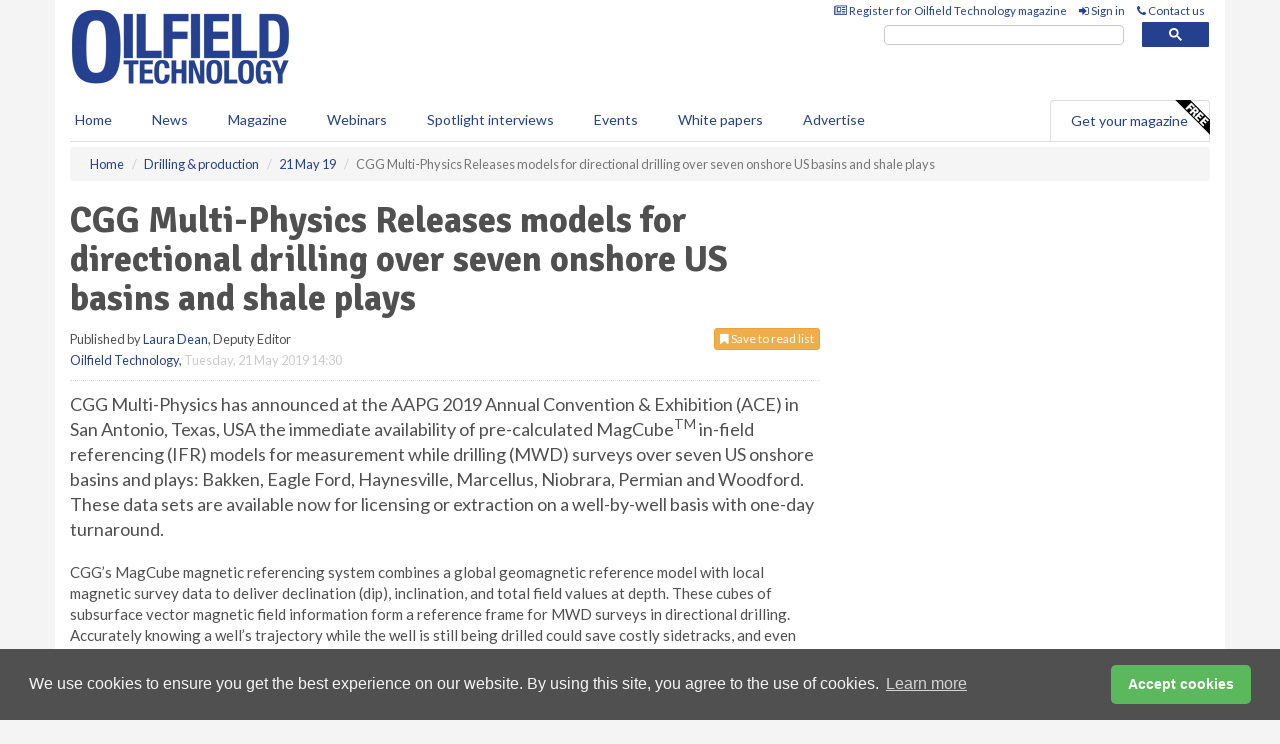

--- FILE ---
content_type: text/html; charset=utf-8
request_url: https://www.oilfieldtechnology.com/drilling-and-production/21052019/cgg-multi-physics-releases-models-for-directional-drilling-over-seven-onshore-us-basins-and-shale-plays/
body_size: 14141
content:
<!doctype html>
<html lang="en" itemscope itemtype="https://schema.org/" prefix="og: http://ogp.me/ns#">
<head>
    <meta http-equiv="Content-Type" content="text/html; charset=UTF-8" />
    <meta http-equiv="X-UA-Compatible" content="IE=edge" />
    <meta name="viewport" content="width=device-width, initial-scale=1">

    <title>CGG Multi-Physics Releases models for directional drilling over seven onshore US basins and shale plays | Oilfield Technology</title>
    <!-- CSS -->
    <link rel="stylesheet" href="https://maxcdn.bootstrapcdn.com/bootstrap/3.3.7/css/bootstrap.min.css">
    <link rel="stylesheet" href="https://maxcdn.bootstrapcdn.com/font-awesome/4.6.3/css/font-awesome.min.css">
    <link rel="stylesheet" href="https://fonts.googleapis.com/css?family=Lato:400,700%7CSignika:400,700">
    <link rel=" stylesheet" href="https://d1eq5d5e447quq.cloudfront.net/css/site-d-003.min.css">
    <link rel=" stylesheet" href="https://dovsgkvc993ul.cloudfront.net/css/master.min.css">
    <!--[if IE]>
        <link rel="stylesheet" href="https://dovsgkvc993ul.cloudfront.net/css/print-ie.min.css" media="print">
    <![endif]-->
    <!--[if lt IE 8]>
        <link href="https://dovsgkvc993ul.cloudfront.net/css/bootstrap-ie7fix.min.css" rel="stylesheet">
    <![endif]-->
    <!--[if lt IE 9]>
        <link href="https://dovsgkvc993ul.cloudfront.net/css/bootstrap-ie8.min.css" rel="stylesheet">
        <script src="https://oss.maxcdn.com/html5shiv/3.7.2/html5shiv.min.js"></script>
        <script src="https://oss.maxcdn.com/respond/1.4.2/respond.min.js"></script>
    <![endif]-->
    <link rel="apple-touch-icon" sizes="180x180" href="/apple-touch-icon.png">
    <link rel="icon" type="image/png" href="/favicon-32x32.png" sizes="32x32">
    <link rel="icon" type="image/png" href="/favicon-16x16.png" sizes="16x16">
    <link rel="manifest" href="/manifest.json">
    <link rel="mask-icon" href="/safari-pinned-tab.svg" color="#5bbad5">
    <meta name="theme-color" content="#ffffff">

<!-- Global site tag (gtag.js) - Google Analytics -->
<script async src="https://www.googletagmanager.com/gtag/js?id=G-DL6DWZ1M9T"></script>
<script>
    window.dataLayer = window.dataLayer || [];
    function gtag() { dataLayer.push(arguments); }
    gtag('js', new Date());

    gtag('config', 'G-DL6DWZ1M9T');
</script>

<!-- Facebook Pixel Code -->
<script>
    !function (f, b, e, v, n, t, s) {
        if (f.fbq) return; n = f.fbq = function () {
            n.callMethod ?
                n.callMethod.apply(n, arguments) : n.queue.push(arguments)
        };
        if (!f._fbq) f._fbq = n; n.push = n; n.loaded = !0; n.version = '2.0';
        n.queue = []; t = b.createElement(e); t.async = !0;
        t.src = v; s = b.getElementsByTagName(e)[0];
        s.parentNode.insertBefore(t, s)
    }(window, document, 'script',
        'https://connect.facebook.net/en_US/fbevents.js');
    fbq('init', '778510952260052');
    fbq('track', 'PageView');
</script>
<noscript>
    <img height="1" width="1"
         src="https://www.facebook.com/tr?id=778510952260052&ev=PageView
&noscript=1" />
</noscript>
<!-- End Facebook Pixel Code -->    <meta name="description" content="These data sets are available now for licensing or extraction on a well-by-well basis with one-day turnaround." />
    <meta name="keywords" content="CGG, data, well-by-well, models, onshore US basins and shale plays" />
    <meta name="robots" content="all" />
    <link rel="canonical" href="https://www.oilfieldtechnology.com/drilling-and-production/21052019/cgg-multi-physics-releases-models-for-directional-drilling-over-seven-onshore-us-basins-and-shale-plays/" />
        <link rel="amphtml" href="https://www.oilfieldtechnology.com/drilling-and-production/21052019/cgg-multi-physics-releases-models-for-directional-drilling-over-seven-onshore-us-basins-and-shale-plays/amp/">
    <!-- Schema for Google -->
        <script type="application/ld+json">
        {
        "@context": "https://schema.org",
        "@type": "NewsArticle",
        "mainEntityOfPage": {
        "@type": "WebPage",
        "@id": "https://www.oilfieldtechnology.com/drilling-and-production/21052019/cgg-multi-physics-releases-models-for-directional-drilling-over-seven-onshore-us-basins-and-shale-plays/"
        },
        "url": "https://www.oilfieldtechnology.com/drilling-and-production/21052019/cgg-multi-physics-releases-models-for-directional-drilling-over-seven-onshore-us-basins-and-shale-plays/",
        "headline": "CGG Multi-Physics Releases models for directional drilling over seven onshore US basins and shale plays",
        "articleSection": "https://www.oilfieldtechnology.com/drilling-and-production/",
        "keywords": "CGG, data, well-by-well, models, onshore US basins and shale plays",
        "description": "These data sets are available now for licensing or extraction on a well-by-well basis with one-day turnaround.",
        "wordcount": "324",
        "image": [
        "https://dovsgkvc993ul.cloudfront.net/media/articles/pop/us-flag-02.jpg",
        "https://dovsgkvc993ul.cloudfront.net/media/articles/main/us-flag-02.jpg",
        "https://dovsgkvc993ul.cloudfront.net/media/articles/thumb/us-flag-02.jpg"
        ],
        "datePublished": "2019-05-21T14:30:00",
        "dateModified": "2019-05-21T14:30:00",
        "author": {
        "@type": "Person",
        "name": "Laura Dean",
        "url": "https://www.oilfieldtechnology.com/team/laura-dean/"
        },
        "publisher": {
        "@type": "Organization",
        "name": "Oilfield Technology",
        "url": "https://www.oilfieldtechnology.com",
        "logo": {
        "@type": "ImageObject",
        "name": "Oilfield Technology",
        "width": "294",
        "height": "81",
        "url": "https://dovsgkvc993ul.cloudfront.net/media/logo.png"
        }
        },
        "articleBody":"CGG Multi-Physics has announced at the AAPG 2019 Annual Convention &amp;amp; Exhibition (ACE) in San Antonio, Texas, USA the immediate availability of pre-calculated MagCubeTM in-field referencing (IFR) models for measurement while drilling (MWD) surveys over seven US onshore basins and plays: Bakken, Eagle Ford, Haynesville, Marcellus, Niobrara, Permian and Woodford. These data sets are available now for licensing or extraction on a well-by-well basis with one-day turnaround. CGG&amp;rsquo;s MagCube magnetic referencing system combines a global geomagnetic reference model with local magnetic survey data to deliver declination (dip), inclination, and total field values at depth. These cubes of subsurface vector magnetic field information form a reference frame for MWD surveys in directional drilling. Accurately knowing a well&amp;rsquo;s trajectory while the well is still being drilled could save costly sidetracks, and even prevent collisions with other wells in tightly drilled shale plays. All of CGG&amp;rsquo;s MagCube models include an estimation of the positional uncertainties, allowing the design of more closely spaced drilling programs to more effectively drain unconventional reservoirs.As laterals get longer and the exploitation of stacked reservoirs become the norm onshore, well path tolerances are getting smaller. The smaller the target the more important it is to know where the wellbore is in real-time. Real time azimuth control also eliminates costly rig time to run separate post-drilling gyroscopic surveys. This is also true for offshore wells, where rig costs are much higher.    Greg Paleolog, SVP, Multi-Physics, CGG, said: &amp;ldquo;Our MagCube IFR tool is an excellent example of CGG working closely with drilling companies and oil and gas producers to deliver the best geomagnetic models over the most prolific onshore US unconventional basins in a cost-effective and timely manner to help them significantly reduce drilling uncertainties and costs. With the adoption and application of geomagnetic technology to downstream oil and gas drilling, CGG is taking the lead once again to meet client business needs in a very important and expanding market segment.&amp;rdquo; "
        }
    </script>
    <!-- Twitter cards -->
    <meta name="twitter:card" content="summary_large_image" />
    <meta name="twitter:site" content="@OilfieldTechMag" />
    <meta name="twitter:title" content="CGG Multi-Physics Releases models for directional drilling over seven onshore US basins and shale plays" />
    <meta name="twitter:description" content="These data sets are available now for licensing or extraction on a well-by-well basis with one-day turnaround." />
    <meta name="twitter:image:src" content="https://dovsgkvc993ul.cloudfront.net/media/articles/pop/us-flag-02.jpg" />
    <meta name="twitter:url" content="https://www.oilfieldtechnology.com/drilling-and-production/21052019/cgg-multi-physics-releases-models-for-directional-drilling-over-seven-onshore-us-basins-and-shale-plays/" />
    <!-- Open graph -->
    <meta property="og:site_name" content="Oilfield Technology" />
    <meta property="og:title" content="CGG Multi-Physics Releases models for directional drilling over seven onshore US basins and shale plays" />
    <meta property="og:description" content="These data sets are available now for licensing or extraction on a well-by-well basis with one-day turnaround." />
    <meta property="og:type" content="article" />
    <meta property="og:url" content="https://www.oilfieldtechnology.com/drilling-and-production/21052019/cgg-multi-physics-releases-models-for-directional-drilling-over-seven-onshore-us-basins-and-shale-plays/" />
    <meta property="og:image" content="https://dovsgkvc993ul.cloudfront.net/media/articles/pop/us-flag-02.jpg" />
    <meta property="og:image:url" content="http://static.oilfieldtechnology.com/media/articles/pop/us-flag-02.jpg" />
    <meta property="og:image:secure_url" content="https://dovsgkvc993ul.cloudfront.net/media/articles/pop/us-flag-02.jpg" />
    <meta property="og:image:width" content="450" />
    <meta property="og:image:height" content="300" />
    <meta property="article:published_time" content="2019-05-21T14:30:00" />
    <meta property="article:section" content="Drilling &amp; production" />
                <meta property="article:tag" content="Upstream news" />
                <meta property="article:tag" content="US upstream news" />
                <meta property="article:tag" content="Shale news" />
    <!-- Banner header code-->
    
    <script type='text/javascript'>
  var googletag = googletag || {};
  googletag.cmd = googletag.cmd || [];
  (function() {
    var gads = document.createElement('script');
    gads.async = true;
    gads.type = 'text/javascript';
    var useSSL = 'https:' == document.location.protocol;
    gads.src = (useSSL ? 'https:' : 'http:') +
      '//www.googletagservices.com/tag/js/gpt.js';
    var node = document.getElementsByTagName('script')[0];
    node.parentNode.insertBefore(gads, node);
  })();
</script>

<script type='text/javascript'>
  googletag.cmd.push(function() {
    googletag.defineSlot('/160606372/EG_OT_News_DrillingProduction_HZ1', [620, 100], 'div-gpt-ad-1458650297521-0').addService(googletag.pubads());
    googletag.defineSlot('/160606372/EG_OT_News_DrillingProduction_LB1', [728, 90], 'div-gpt-ad-1458650297521-1').addService(googletag.pubads());
    googletag.defineSlot('/160606372/EG_OT_News_DrillingProduction_MB1', [300, 250], 'div-gpt-ad-1458650297521-2').addService(googletag.pubads());
    googletag.defineSlot('/160606372/EG_OT_News_DrillingProduction_MB2', [300, 250], 'div-gpt-ad-1458650297521-3').addService(googletag.pubads());
    googletag.defineSlot('/160606372/OT_MB_POP', [300, 250], 'div-gpt-ad-1458650297521-4').addService(googletag.pubads());
    googletag.defineSlot('/160606372/EG_OT_News_DrillingProduction_THB1', [380, 90], 'div-gpt-ad-1458650297521-5').addService(googletag.pubads());
    googletag.defineSlot('/160606372/EG_OT_News_DrillingProduction_MB3', [300, 250], 'div-gpt-ad-1458650297521-6').addService(googletag.pubads());
    googletag.defineSlot('/160606372/EG_OT_News_DrillingProduction_MB4', [300, 250], 'div-gpt-ad-1458650297521-7').addService(googletag.pubads());
    googletag.pubads().enableSingleRequest();
    googletag.pubads().collapseEmptyDivs();
    googletag.enableServices();
  });
</script>
    



<style>

    .takeover {
        display: none !important;
    }

</style>



</head>
<body>
    <!--[if lt IE 8]>
            <p class="browserupgrade">You are using an <strong>outdated</strong> browser. Please <a href="http://browsehappy.com/">upgrade your browser</a> to improve your experience.</p>
        <![endif]-->
    <noscript>
        <div class="browserupgrade">
            <p>
                For full functionality of this site it is necessary to enable JavaScript.
                Here are the <a href="http://www.enable-javascript.com/" target="_blank">
                    instructions how to enable JavaScript in your web browser.
                </a>
            </p>
        </div>
    </noscript>
    <a href="#maincontent" class="sr-only sr-only-focusable">Skip to main content</a>

    <div class="lb1 container">
        <div class="row row-no-gutters">
        </div>
    </div>
    <!-- Header - start -->
    <header id="header">
        <div id="header-top" class="hidden-print">
            <div id="nav-top" class="container">
                <div class="text-right header-quick-links">
                    
                    <!--Donut#[base64]#-->





    <ul class="list-inline small">
        <li><a href="/magazine/" title="Register for your magazine"><i class="fa fa-newspaper-o"></i> Register for Oilfield Technology magazine</a></li>
        <li><a href="/signin/" title="Sign in"><i class="fa fa-sign-in"></i> Sign in</a></li>
        <li><a href="/contact/" title="Contact us"><i class="fa fa-phone"></i> Contact us</a></li>
    </ul>
<!--EndDonut-->

                </div>
            </div>
        </div>
        <div id="header-main" class="hidden-print">
            <div class="container">
                <div class="row">
                    <div class="col-xs-6">
                        <div id="logo" itemscope itemtype="https://schema.org/Organization">
                            <div itemprop="name" content="Oilfield Technology">
                                <a itemprop="url" href="/">
                                    <img itemprop="logo" src="https://dovsgkvc993ul.cloudfront.net/media/logo.png" title="&#171; Return to home" alt="Oilfield Technology">
                                </a>
                            </div>
                        </div>
                    </div>
                    <div class="col-xs-6">
                        <div class="text-right header-quick-links search-form">
                            <script>
                                (function () {
                                    var cx = '008202241373521990187:t3jr23k5ftg';
                                    var gcse = document.createElement('script');
                                    gcse.type = 'text/javascript';
                                    gcse.async = true;
                                    gcse.src = (document.location.protocol == 'https:' ? 'https:' : 'http:') +
                                        '//cse.google.com/cse.js?cx=' + cx;
                                    var s = document.getElementsByTagName('script')[0];
                                    s.parentNode.insertBefore(gcse, s);
                                })();
                            </script>
                            <div class="gcse-searchbox-only" data-resultsurl="/search/" data-newwindow="false"></div>
                        </div>
                    </div>
                </div>
            </div>
        </div>
        

<div id="header-nav" class="hidden-print">
    <nav class="navbar nav-block">
        <div class="container">
            <div id="navbar" class="navbar-collapse collapse">
                <ul class="nav navbar-nav">
                    <li id="home"><a href="/">Home</a></li>
                    <li class="dropdown nav nav-block">
                        <a href="/news/" class="dropdown-toggle" data-toggle="dropdown" role="button">News</a>
                        <ul class="dropdown-menu" role="menu">
                            <li>
                                <div class="nav-block-content">
                                    <div class="row">
                                        <div class="col-xs-12">
                                            <p class="nav-titles">Sectors</p>
                                            <ul class="list-unstyled">
                                                




    <li><a href="/exploration/">Exploration</a></li>
    <li><a href="/drilling-and-production/">Drilling &amp; production</a></li>
    <li><a href="/offshore-and-subsea/">Offshore &amp; subsea</a></li>
    <li><a href="/hydraulic-fracturing/">Hydraulic fracturing</a></li>
    <li><a href="/digital-oilfield/">Digital oilfield</a></li>
    <li><a href="/hse/">HSE</a></li>
    <li><a href="/special-reports/">Special reports</a></li>
    <li><a href="/product-news/">Product news</a></li>

                                            </ul>
                                        </div>

                                    </div><!-- .nblock-content .row - end -->
                                </div><!-- .nblock-content - end -->
                            </li>
                        </ul><!-- .dropdown-menu - end -->
                    </li>
                    <li><a href="/magazine/">Magazine</a></li>
                        <li><a href="/webinars/">Webinars</a></li>
                                            <li><a href="/spotlight-interviews/">Spotlight interviews</a></li>
                                            <li><a href="/events/">Events</a></li>
                                            <li><a href="/whitepapers/">White papers</a></li>
                                        <li><a href="/advertise/">Advertise</a></li>

                </ul>
                <ul class="nav navbar-nav navbar-right">
                    <li class="highlight-nav"><a href="/magazine/oilfield-technology/register/">Get your magazine <img alt="Free" class="free" src="https://d1eq5d5e447quq.cloudfront.net/media/free.png"></a></li>
                </ul>
            </div><!--/.navbar-collapse -->
        </div>
    </nav>
</div>
    </header><!-- Header - end -->
    <div class="body-content">
        

<!-- Breadcrumb - start -->
<div class="container">
    <div class="row clearfix">
        <div class="col-xs-12">
            <ol class="breadcrumb small" itemscope itemtype="https://schema.org/BreadcrumbList">
                <li itemprop="itemListElement" itemscope itemtype="https://schema.org/ListItem"><a href="/" itemprop="item"><span itemprop="name">Home</span></a><meta itemprop="position" content="1" /></li>
                
                <li itemprop="itemListElement" itemscope itemtype="https://schema.org/ListItem"><a href="../../" itemprop="item"><span itemprop="name">Drilling &amp; production</span></a><meta itemprop="position" content="2" /></li>
                <li itemprop="itemListElement" itemscope itemtype="https://schema.org/ListItem"><a href="../" itemprop="item"><span itemprop="name">21 May 19</span></a><meta itemprop="position" content="3" /></li>
                <li class="active">CGG Multi-Physics Releases models for directional drilling over seven onshore US basins and shale plays </li>
            </ol>
        </div>
    </div>
</div>

<!-- Main Content - start -->
<div class="container" id="maincontent">
    <div class="row clearfix">
        <main>
            <div class="col-xs-8">
                <article class="article article-detail">
                    <header>
                        <h1>CGG Multi-Physics Releases models for directional drilling over seven onshore US basins and shale plays </h1>
                        <p>
                            <small>
                                


                                <span id="saveListBtn" class="noscript">
                                        <span class="pull-right save-read-list">
                                            <button type="button" class="btn btn-xs btn-warning" data-toggle="modal" data-target="#myModal"><i class="fa fa-bookmark"></i> Save to read list</button>
                                        </span>

                                </span>







                                    <span>
                                        Published by <a href="/team/laura-dean/" rel="author">Laura Dean</a>,
                                        Deputy Editor
                                        <br>
                                    </span>

                                <a href="https://www.oilfieldtechnology.com">Oilfield Technology</a>,
                                <time>Tuesday, 21 May 2019 14:30</time>
                            </small>
                        </p>
                    </header>
                    <hr>


                    <div>
                        <!-- Article Start -->
                            <div class="lead"><p>CGG Multi-Physics has announced at the AAPG 2019 Annual Convention &amp; Exhibition (ACE) in San Antonio, Texas, USA the immediate availability of pre-calculated MagCube<sup>TM</sup> in-field referencing (IFR) models for measurement while drilling (MWD) surveys over seven US onshore basins and plays: Bakken, Eagle Ford, Haynesville, Marcellus, Niobrara, Permian and Woodford. These data sets are available now for licensing or extraction on a well-by-well basis with one-day turnaround.</p></div>




<p>CGG&rsquo;s MagCube magnetic referencing system combines a global geomagnetic reference model with local magnetic survey data to deliver declination (dip), inclination, and total field values at depth. These cubes of subsurface vector magnetic field information form a reference frame for MWD surveys in directional drilling. Accurately knowing a well&rsquo;s trajectory while the well is still being drilled could save costly sidetracks, and even prevent collisions with other wells in tightly drilled shale plays. All of CGG&rsquo;s MagCube models include an estimation of the positional uncertainties, allowing the design of more closely spaced drilling programs to more effectively drain unconventional reservoirs.</p><p>As laterals get longer and the exploitation of stacked reservoirs become the norm onshore, well path tolerances are getting smaller. The smaller the target the more important it is to know where the wellbore is in real-time. Real time azimuth control also eliminates costly rig time to run separate post-drilling gyroscopic surveys. This is also true for offshore wells, where rig costs are much higher.    </p><p>Greg Paleolog, SVP, Multi-Physics, CGG, said: &ldquo;Our MagCube IFR tool is an excellent example of CGG working closely with drilling companies and oil and gas producers to deliver the best geomagnetic models over the most prolific onshore US unconventional basins in a cost-effective and timely manner to help them significantly reduce drilling uncertainties and costs. With the adoption and application of geomagnetic technology to downstream oil and gas drilling, CGG is taking the lead once again to meet client business needs in a very important and expanding market segment.&rdquo; </p>



                        <!-- Article End -->
                        <p class="visible-print"><small>Read the article online at: https://www.oilfieldtechnology.com/drilling-and-production/21052019/cgg-multi-physics-releases-models-for-directional-drilling-over-seven-onshore-us-basins-and-shale-plays/</small></p>
                    </div>









                            <div class="row">
                                <div class="col-xs-12">
                                    <h2>You might also like</h2>
                                </div>
                                
                                <article class="article article-list">
                                    <div class="col-xs-3">
                                        <p>
                                            <a href="/digital-oilfield/16012026/moduspec-secures-dnv-technology-qualification-for-bop-real-time-monitoring/">
                                                <img class="img-thumbnail responsive-img" src="https://dovsgkvc993ul.cloudfront.net/media/articles/thumb/299917.jpg" alt="" />

                                            </a>
                                        </p>
                                    </div>
                                    <div class="col-xs-9">
                                        <header>
                                            <h2 class="article-title">
                                                <a href="/digital-oilfield/16012026/moduspec-secures-dnv-technology-qualification-for-bop-real-time-monitoring/">
                                                    ModuSpec secures DNV Technology Qualification for BOP real-time monitoring
                                                </a>
                                            </h2>
                                            <small>
                                                
                                                <time datetime="2026-01-16 12:00:00Z">Friday 16 January 2026 12:00</time>
                                            </small>
                                        </header>
                                        <p>DNV approval validates ModuSpec’s integrated Argus well control assurance platform, paving way for deployment in the Norwegian offshore market.</p>
                                    </div>

                                </article>
                            </div>









                            <div class="clear-fix">&nbsp;</div>
                            <!-- Nav tabs -->
                            <ul class="nav nav-tabs hidden-print" role="tablist" data-tabs="tabs">

                                    <li class="active"><a href="#embed" role="tab" data-toggle="tab"><i class="fa fa-clipboard"></i> Embed</a></li>

                                    <li><a href="#tags" role="tab" data-toggle="tab"><i class="fa fa-tags"></i> Tags</a></li>

                            </ul>

                            <!-- Tab panes -->
                            <div class="tab-content tab-article-base hidden-print">

                                    <!-- Tab - Embed -->
                                    <div class="tab-pane active" id="embed">
                                        <div class="clear-fix">&nbsp;</div>

                                        <p><strong>Embed article link:</strong> (copy the HTML code below):</p>
                                        <textarea class="form-control" rows="3" onclick="this.select();"><a href="https://www.oilfieldtechnology.com/drilling-and-production/21052019/cgg-multi-physics-releases-models-for-directional-drilling-over-seven-onshore-us-basins-and-shale-plays/" title="CGG Multi-Physics Releases models for directional drilling over seven onshore US basins and shale plays ">CGG Multi-Physics Releases models for directional drilling over seven onshore US basins and shale plays </a></textarea>
                                        <hr>
                                    </div><!-- Embed .tab-pane - end -->

                                    <!-- Tab - Tags -->
                                    <div class="tab-pane" id="tags">
                                        <div class="clear-fix">&nbsp;</div>
                                        <p>This article has been tagged under the following:</p>
                                        <p>
                                                    <a href="/tag/upstream-news/" class="btn btn-xs btn-default">
                                                        <span>
                                                            Upstream news
                                                        </span>
                                                    </a>
                                                    <a href="/tag/us-upstream-news/" class="btn btn-xs btn-default">
                                                        <span>
                                                            US upstream news
                                                        </span>
                                                    </a>
                                                    <a href="/tag/shale-news/" class="btn btn-xs btn-default">
                                                        <span>
                                                            Shale news
                                                        </span>
                                                    </a>

                                        </p>
                                        <hr>
                                    </div><!-- Tags .tab-pane - end -->

                            </div><!-- tab-content - END -->
                    </article>



            </div><!-- main .col-sm-8 - end -->
        </main><!-- Main Content - end -->
        <!-- Aside Content - start -->
        <aside>
            <div class="col-xs-4">
                <div class="aside-container">
                            <div class="mb1 advertisement">
                                <!-- /160606372/EG_OT_News_DrillingProduction_MB1 -->
<div id='div-gpt-ad-1458650297521-2' style='height:250px; width:300px; margin:0 auto;'>
<span>Advertisement</span><script type='text/javascript'>
googletag.cmd.push(function() { googletag.display('div-gpt-ad-1458650297521-2'); });
</script>
</div>
                            </div>

                            <div class="mb2 advertisement">
                                <!-- /160606372/EG_OT_News_DrillingProduction_MB2 -->
<div id='div-gpt-ad-1458650297521-3' style='height:250px; width:300px; margin:0 auto;'>
<span>Advertisement</span><script type='text/javascript'>
googletag.cmd.push(function() { googletag.display('div-gpt-ad-1458650297521-3'); });
</script>
</div>
                            </div>


                            <div class="mb3 advertisement">
                                <!-- /160606372/EG_OT_News_DrillingProduction_MB3 -->
<div id='div-gpt-ad-1458650297521-6' style='height:250px; width:300px; margin:0 auto;'>
<span>Advertisement</span><script type='text/javascript'>
googletag.cmd.push(function() { googletag.display('div-gpt-ad-1458650297521-6'); });
</script>
</div>
                            </div>


                            <div class="mb4 advertisement">
                                <!-- /160606372/EG_OT_News_DrillingProduction_MB4 -->
<div id='div-gpt-ad-1458650297521-7' style='height:250px; width:300px; margin:0 auto;'>
<span>Advertisement</span><script type='text/javascript'>
googletag.cmd.push(function() { googletag.display('div-gpt-ad-1458650297521-7'); });
</script>
</div>
                            </div>


                </div><!-- .aside-container end-->
            </div>
        </aside><!-- Aside Content - end -->
    </div><!-- Main Content - .row .clearix end-->
</div><!-- Main Content - .container end-->
<!-- Pop up for locked content -->
<!-- Pop up for save to list -->
<div class="modal fade" id="myModal" tabindex="-1" role="dialog">
    <div class="modal-dialog">
        <div class="modal-content">
            <div class="modal-body">
                <div class="row">
                    <div class="col-sm-12">
                        
                        <button type="button" class="close clickable" data-dismiss="modal"><span aria-hidden="true">&times;</span><span class="sr-only">Close</span></button>
                    </div>
                    <div class="col-sm-8 col-sm-offset-2">
                        <p class="lead">
                            This content is available to registered readers of our magazine only. Please <a href="/signin/"><strong>sign in</strong></a> or <a href="/magazine/"><strong>register</strong></a> for free.
                        </p>
                        <hr>
                        <h2>Benefits include</h2>
                        <ul class="list-unstyled">
                            <li><i class="fa fa-check"></i> Access to locked videos &amp; articles</li>
                            <li><i class="fa fa-check"></i> Downloadable white papers</li>
                            <li><i class="fa fa-check"></i> Full website access</li>
                        </ul>
                        <p>
                            <a href="/magazine/" class="btn btn-success btn-lg">Register for free »</a><br>
                            <small>Get started now for absolutely FREE, no credit card required.</small>
                        </p>
                        <hr>
                        <p>Already a member? <a href="/signin/">Sign in</a> here</p>
                    </div>
                </div>
            </div>
        </div>
    </div>
</div>

<!-- Article count reached show registration popup -->







    </div>
    <!-- Footer - start -->
    <footer class="hidden-print">
        <div id="footer">
            <div class="container">
                <div class="row">
                    


<div class="col-xs-4">
    <h2>News</h2>
    <ul class="list-unstyled">
        




    <li><a href="/exploration/">Exploration</a></li>
    <li><a href="/drilling-and-production/">Drilling &amp; production</a></li>
    <li><a href="/offshore-and-subsea/">Offshore &amp; subsea</a></li>
    <li><a href="/hydraulic-fracturing/">Hydraulic fracturing</a></li>
    <li><a href="/digital-oilfield/">Digital oilfield</a></li>
    <li><a href="/hse/">HSE</a></li>
    <li><a href="/special-reports/">Special reports</a></li>
    <li><a href="/product-news/">Product news</a></li>

    </ul>
</div>

<div class="col-xs-4">
    <h2>Quick links</h2>
    <ul class="list-unstyled">
        <li><a href="/">Home</a></li>
        <li><a href="/magazine/">Magazine</a></li>
        <li><a href="/news/">News</a></li>
            <li><a href="/events/">Events</a></li>
                    <li><a href="/whitepapers/">White Papers</a></li>
                    <li><a href="/webinars/">Webinars</a></li>
                    <li><a href="/spotlight-interviews/">Spotlight interviews</a></li>
                <li><a href="/signin/">Sign in</a></li>

    </ul>
</div>
<div class="col-xs-4">
    <h2>&nbsp;</h2>
    <ul class="list-unstyled">
        <li><a href="/contact/">Contact us</a></li>
        <li><a href="/about/">About us</a></li>
        <li><a href="/advertise/">Advertise with us</a></li>
        <li><a href="/team/">Our team</a></li>
        <li><a href="/privacy/">Privacy policy</a></li>
        <li><a href="/terms/">Terms &amp; conditions</a></li>
        <li><a href="/security/">Security</a></li>
        <li><a href="/cookies/">Website cookies</a></li>
    </ul>
    
<ul class="list-inline social-list">
        <li><a href="https://www.facebook.com/OilfieldTechnology/" target="_blank" rel="nofollow" class="social social-small social-facebook"></a></li>

        <li><a href="https://twitter.com/OilfieldTechMag" target="_blank" rel="nofollow" class="social social-small social-twitter"></a></li>

        <li><a href="https://www.linkedin.com/groups/4580877/profile" target="_blank" rel="nofollow" class="social social-small social-linkedin"></a></li>

            <li><a href="https://open.spotify.com/show/4G7Z2P9hlXhhh8gGOJGNmX" target="_blank" rel="nofollow" class="social social-small social-google"></a></li>
</ul>
</div>
                </div>
                <div class="row">
                    <div class=" col-xs-12">
                        <hr>
                        <ul class="list-inline text-center">
                            <li><a href="https://www.drybulkmagazine.com" target="_blank">Dry Bulk</a></li>
                            <li><a href="https://www.energyglobal.com" target="_blank">Energy Global</a></li>
                            <li><a href="https://www.globalhydrogenreview.com" target="_blank">Global Hydrogen Review</a></li>
                            <li><a href="https://www.globalminingreview.com" target="_blank">Global Mining Review</a></li>
                            <li><a href="https://www.hydrocarbonengineering.com" target="_blank">Hydrocarbon Engineering</a></li>
                            <li><a href="https://www.lngindustry.com" target="_blank">LNG Industry</a></li>

                        </ul>
                        <ul class="list-inline text-center">
                            <li><a href="https://www.oilfieldtechnology.com" target="_blank">Oilfield Technology</a></li>
                            <li><a href="https://www.tanksterminals.com" target="_blank">Tanks and Terminals</a></li>
                            <li><a href="https://www.worldcement.com" target="_blank">World Cement</a></li>
                            <li><a href="https://www.worldcoal.com" target="_blank">World Coal</a></li>
                            <li><a href="https://www.worldfertilizer.com" target="_blank">World Fertilizer</a></li>
                            <li><a href="https://www.worldpipelines.com" target="_blank">World Pipelines</a></li>
                        </ul>
                        <br />
                        <p class="text-center">
                            Copyright &copy; 2026 Palladian Publications Ltd. All rights reserved | Tel: +44 (0)1252 718 999 |
                            Email: <a href="mailto:enquiries@oilfieldtechnology.com">enquiries@oilfieldtechnology.com</a>
                        </p>
                    </div>
                </div>
            </div>
        </div><!-- #footer - end -->
    </footer><!-- Footer - end -->

    <script src="https://ajax.googleapis.com/ajax/libs/jquery/3.6.2/jquery.min.js"></script>
    <script>window.jQuery || document.write('<script src="/scripts/jquery-3.6.2.min.js"><\/script>')</script>
    <script src="/scripts/modernizr.custom.js" defer="defer"></script>
    <script src="https://maxcdn.bootstrapcdn.com/bootstrap/3.3.7/js/bootstrap.min.js" defer="defer"></script>
    <script src="https://cdnjs.cloudflare.com/ajax/libs/jquery-placeholder/2.3.1/jquery.placeholder.min.js" defer="defer"></script>
    <script src="/scripts/main.desktop.min.js" defer="defer"></script>



<!-- Twitter conversion tracking base code -->
<script>
    !function (e, t, n, s, u, a) {
        e.twq || (s = e.twq = function () {
            s.exe ? s.exe.apply(s, arguments) : s.queue.push(arguments);
        }, s.version = '1.1', s.queue = [], u = t.createElement(n), u.async = !0, u.src = 'https://static.ads-twitter.com/uwt.js',
            a = t.getElementsByTagName(n)[0], a.parentNode.insertBefore(u, a))
    }(window, document, 'script');
    twq('config', 'nv4kz');
</script>
<!-- End Twitter conversion tracking base code -->
<!-- Google Analytics -->
<script>
    (function (i, s, o, g, r, a, m) {
    i['GoogleAnalyticsObject'] = r; i[r] = i[r] || function () {
        (i[r].q = i[r].q || []).push(arguments)
    }, i[r].l = 1 * new Date(); a = s.createElement(o),
        m = s.getElementsByTagName(o)[0]; a.async = 1; a.src = g; m.parentNode.insertBefore(a, m)
    })(window, document, 'script', '//www.google-analytics.com/analytics.js', 'ga');

    ga('create', 'UA-10924062-8', 'auto');
    ga('send', 'pageview');

</script>
<!-- End Google Analytics -->
<!-- Bing -->
<script>
    (function (w, d, t, r, u) { var f, n, i; w[u] = w[u] || [], f = function () { var o = { ti: "5667058" }; o.q = w[u], w[u] = new UET(o), w[u].push("pageLoad") }, n = d.createElement(t), n.src = r, n.async = 1, n.onload = n.onreadystatechange = function () { var s = this.readyState; s && s !== "loaded" && s !== "complete" || (f(), n.onload = n.onreadystatechange = null) }, i = d.getElementsByTagName(t)[0], i.parentNode.insertBefore(n, i) })(window, document, "script", "//bat.bing.com/bat.js", "uetq");
</script>
<noscript><img src="//bat.bing.com/action/0?ti=5667058&Ver=2" height="0" width="0" style="display:none; visibility: hidden;" /></noscript>
<!-- End Bing -->
<!-- LinkedIn -->
<script type="text/javascript">
    _linkedin_partner_id = "5444474";
    window._linkedin_data_partner_ids = window._linkedin_data_partner_ids || [];
    window._linkedin_data_partner_ids.push(_linkedin_partner_id);
</script>
<script type="text/javascript">
    (function (l) {
        if (!l) {
            window.lintrk = function (a, b) { window.lintrk.q.push([a, b]) };
            window.lintrk.q = []
        }
        var s = document.getElementsByTagName("script")[0];
        var b = document.createElement("script");
        b.type = "text/javascript"; b.async = true;
        b.src = "https://snap.licdn.com/li.lms-analytics/insight.min.js";
        s.parentNode.insertBefore(b, s);
    })(window.lintrk);
</script>
<noscript>
    <img height="1" width="1" style="display:none;" alt="" src="https://px.ads.linkedin.com/collect/?pid=5444474&fmt=gif" />
</noscript>
<!-- End LinkedIn -->
<link rel="stylesheet" type="text/css" href="//cdnjs.cloudflare.com/ajax/libs/cookieconsent2/3.1.0/cookieconsent.min.css" />
<script src="//cdnjs.cloudflare.com/ajax/libs/cookieconsent2/3.1.0/cookieconsent.min.js"></script>
<script>
    window.addEventListener("load", function () {
        window.cookieconsent.initialise({
            "palette": {
                "popup": {
                    "background": "#505050",
                    "text": "#f4f4f4"
                },
                "button": {
                    "background": "#5cb85c",
                    "text": "#ffffff"
                }
            },
            "theme": "classic",
            "content": {
                "message": "We use cookies to ensure you get the best experience on our website. By using this site, you agree to the use of cookies.",
                "dismiss": "Accept cookies",
                "href": "https://www.oilfieldtechnology.com/privacy/"
            }
        })
    });
</script>
    


    
    


    <script type='text/javascript'>

        $(function () {
            $('#saveListBtn').removeClass('noscript');
        });

        function ToggleSaveArticleIcon() {
            var button = $('#btnSaveArticle');
            //button.toggleClass('btn-warning btn-success');
            if (button.html() == '<i class="fa fa-bookmark"></i> Remove from read list') {
                button.html('<i class="fa fa-bookmark"></i> Save to read list');
                button.attr('onclick', 'SaveArticle(false);');
            }
            else {
                button.html('<i class="fa fa-bookmark"></i> Remove from read list');
                button.attr('onclick', 'RemoveSavedArticle(false);');
            }
        };

        function RemoveSavedArticle(refresh) {
            $.ajax({
                type: 'POST',
                url: '/News/RemoveSavedArticle/',
                data: "{ articleId: '" + 239253 + "' }",
                contentType: "application/json; charset=utf-8",
                dataType: "json",
                success: function (response) {
                    var data = response;

                    if (refresh) {
                        location.reload();
                    }
                    else {
                        ToggleSaveArticleIcon();
                    }
                }
            })
        };

        function SaveArticle(refresh) {
            $.ajax({
                type: 'POST',
                url: '/News/SaveArticle/',
                data: "{ articleId: '" + 239253 + "' }",
                contentType: "application/json; charset=utf-8",
                dataType: "json",
                success: function (response) {
                    var data = response;

                    if (refresh) {
                        location.reload();
                    }
                    else {
                        ToggleSaveArticleIcon();
                    }
                }
            })
        };
    </script>




    <script async src="//platform.twitter.com/widgets.js" charset="utf-8"></script>

</body>
</html>


--- FILE ---
content_type: application/javascript; charset=utf-8
request_url: https://fundingchoicesmessages.google.com/f/AGSKWxXQVpFe-bJ2_eGRDy-i1k5tXPbODaAtRl9TTaeGMZNEyAUl6xedrfEwWDSfXXQRnzilNwkNgX09-lC7BiZLQh3q50mqZqOQPfh8b6mwY9rpEutSHRrsCp59JPBk66Ge9X5j-Fg1g5iTWzw9vXBJ-UcR6s1S4TZdememnsEfIs2i8lfGpX8iWNSYinmL/_/adevents.-120_600_/RdmAdFeed./adbox_/ad_footer_
body_size: -1291
content:
window['a1616fed-267e-4dcc-b05d-fa33ff792dab'] = true;